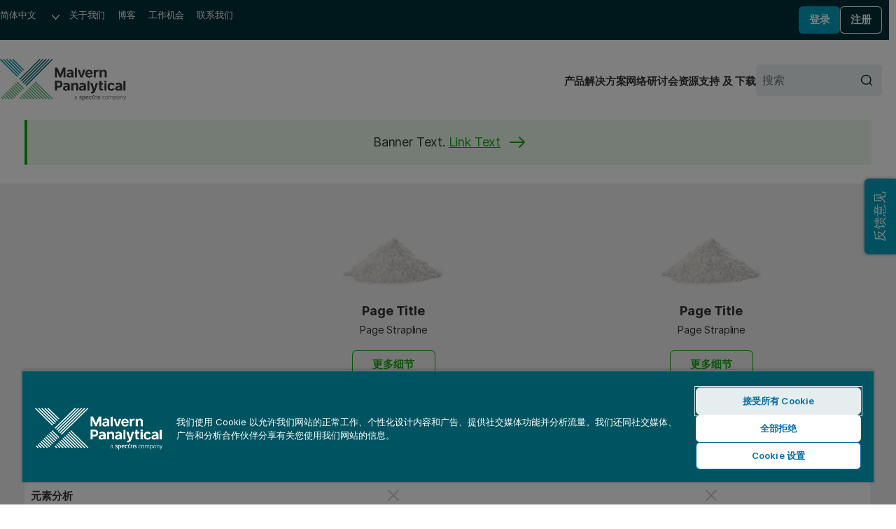

--- FILE ---
content_type: text/html; charset=utf-8
request_url: https://www.malvernpanalytical.com.cn/testing/measurement-type/measurement-type
body_size: 9228
content:
<!DOCTYPE html>
<!--[if lt IE 7]><html class="no-js lt-ie9 lt-ie8 lt-ie7"><![endif]-->
<!--[if IE 7]><html class="no-js lt-ie9 lt-ie8"><![endif]-->
<!--[if IE 8]><html class="no-js lt-ie9"><![endif]-->
<!--[if gt IE 8]><!-->
<html lang="zh-cn" dir="ltr">
<!--<![endif]-->
<head>
            <meta charset="UTF-8">
        <meta http-equiv="Content-type" content="text/html;charset=UTF-8">
        <meta http-equiv="X-UA-Compatible" content="IE=edge">
        <meta name="robots" content="NOODP,NOYDIR">
        <meta name="viewport" content="width=device-width, initial-scale=1">
        <title>
            马尔文帕纳科
            
            | 马尔文帕纳科
        </title>
        <meta name="title" content="
            
            | 马尔文帕纳科">
        <meta name="description" content="...">
        <meta name="keywords" content="">
        <meta name="revised" content="7/26/2022 3:18:21 PM">
        <meta name="naver-site-verification" content="d7b8353f897be16808db2a2fa0c0585265df7112" />
        <link rel="canonical" href="https://www.malvernpanalytical.com.cn/testing/measurement-type/measurement-type">
        <link rel="icon" type="image/svg+xml" href="/resource/svg/favicon.svg">
        <link rel="apple-touch-icon" sizes="180x180" href="/resource/img/apple-touch-icon.png">
        <link rel="mask-icon" href="/resource/svg/safari-pinned-tab.svg" color="#00a2c2">
        <link rel="manifest" href="/manifest.json">
        <meta name="theme-color" content="#005461">
        <meta property="og:type" content="website" />
        <meta property="og:url" content="https://www.malvernpanalytical.com.cn/testing/measurement-type/measurement-type" />
        <meta property="og:title" content="" />
        <meta property="og:description" content="" />
        <meta property="og:image" content="/resource/img/malvern-panalytical-icon.svg" />
        <meta property="og:image:type" content="image/svg+xml" />
        <meta property="og:image" content="/resource/img/malvern-panalytical-icon.png" />
        <meta property="og:image:type" content="image/png" />
        <meta name="twitter:url" content="https://www.malvernpanalytical.com.cn/testing/measurement-type/measurement-type" />
        <meta name="twitter:title" content="" />
        <meta name="twitter:description" content="" />
        <meta name="twitter:image" content="/resource/img/malvern-panalytical-icon.svg" />
        <meta name="twitter:image" content="/resource/img/malvern-panalytical-icon.png" />
                    <link rel="alternate" hreflang="en" href="https://www.malvernpanalytical.com/en/testing/measurement-type/measurement-type" />
                    <link rel="alternate" hreflang="x-default" href="https://www.malvernpanalytical.com/en/testing/measurement-type/measurement-type" />
                    <link rel="alternate" hreflang="fr" href="https://www.malvernpanalytical.com/fr/testing/measurement-type/measurement-type" />
                    <link rel="alternate" hreflang="zh-hans-cn" href="https://www.malvernpanalytical.com.cn/testing/measurement-type/measurement-type" />
                    <link rel="alternate" hreflang="pt" href="https://www.malvernpanalytical.com/br/testing/measurement-type/measurement-type" />
                    <link rel="alternate" hreflang="de" href="https://www.malvernpanalytical.com/de/testing/measurement-type/measurement-type" />
                    <link rel="alternate" hreflang="ja" href="https://www.malvernpanalytical.com/jp/testing/measurement-type/measurement-type" />
                    <link rel="alternate" hreflang="ko" href="https://www.malvernpanalytical.com/kr/testing/measurement-type/measurement-type" />
                    <link rel="alternate" hreflang="ru" href="https://www.malvernpanalytical.com/ru/testing/measurement-type/measurement-type" />
                    <link rel="alternate" hreflang="es" href="https://www.malvernpanalytical.com/es/testing/measurement-type/measurement-type" />
                    <link rel="alternate" hreflang="zh-hans-tw" href="https://www.malvernpanalytical.com/tw/testing/measurement-type/measurement-type" />
        <link rel="preconnect" href="https://cdn.cookielaw.org" crossorigin>
        <link rel="dns-prefetch" href="https://cdn.cookielaw.org">
        <link rel="preconnect" href="https://www.googletagmanager.com" crossorigin>
        <link rel="dns-prefetch" href="https://www.googletagmanager.com">
        <link rel="preconnect" href="https://cdn.matomo.cloud" crossorigin>
        <link rel="dns-prefetch" href="https://cdn.matomo.cloud">
        <link rel="preconnect" href="https://dev.visualwebsiteoptimizer.com" crossorigin>
        <link rel="dns-prefetch" href="https://dev.visualwebsiteoptimizer.com">
            <link rel="stylesheet" href="/resource/css/mp-www-legacy.min.css?v=639014913460000000" />
            <link rel="stylesheet" href="/resource/css/mp-www.min.css?v=639014913460000000" />
        <link rel="stylesheet" href="/resource/css/main.min.css?v=639014913460000000">
            <script src="https://cdn.cookielaw.org/scripttemplates/otSDKStub.js" data-document-language="true" type="text/javascript" charset="UTF-8" data-domain-script="2fb0c04f-9a41-41ef-9429-1579057b05a2"></script>
            <script type="text/javascript">
                function OptanonWrapper() { }
            </script>
            <script src="/resource/js/baiduTongji.min.js?v=639014913460000000" type="text/plain" class="optanon-category-C0002"></script>
            <script src="/resource/js/baiduZhanzhang.min.js?v=639014913460000000" type="text/plain" class="optanon-category-C0002"></script>
            <script async src="https://www.googletagmanager.com/gtag/js?id=G-5CGPJV7J8P" type="text/plain" class="optanon-category-C0002"></script>
            <script type="text/plain" class="optanon-category-C0002">
                window.dataLayer = window.dataLayer || [];
                function gtag() { dataLayer.push(arguments); }
                gtag('js', new Date());

                gtag('config', 'G-5CGPJV7J8P');
            </script>
            <script type="text/plain" data-category="C0004">
                (function (w, d, t, r, u) {
                    var f, n, i;
                    w[u] = w[u] || [];
                    f = function () {
                        var o = { ti: "343122454", enableAutoSpaTracking: true };
                        o.q = w[u];
                        w[u] = new UET(o);
                        w[u].push("pageLoad");
                    };
                    n = d.createElement(t);
                    n.src = r;
                    n.async = 1;
                    n.onload = n.onreadystatechange = function () {
                        var s = this.readyState;
                        if (!s || s === "loaded" || s === "complete") {
                            f();
                            n.onload = n.onreadystatechange = null;
                        }
                    };
                    i = d.getElementsByTagName(t)[0];
                    i.parentNode.insertBefore(n, i);
                })(window, document, "script", "//bat.bing.com/bat.js", "uetq");
            </script>
            <script src="/resource/js/vue@3.4.13.min.js?v=639014913460000000" type="text/javascript"></script>
        <script>
            var _paq = window._paq = window._paq || [];
            _paq.push(["setCookieDomain", "*.malvernpanalytical.com"]);
            _paq.push(["setExcludedQueryParams", ["campaignid", "adgroupid", "creative", "keyword", "matchtype", "network", "device", "pk_adgroupid", "NaPM", "n_media", "n_query", "n_rank", "_gl", "_hsmi", "n_ad_group", "redirect", "product", "productname", "n_ad", "uuid", "testind"]]);
            _paq.push(["setExcludedReferrers", ["Array", "stg.malvernpanalytical.com", "acc.malvernpanalytical.com", "acc-stg.malvernpanalytical.com", "dev.malvernpanalytical.com", "devstg.malvernpanalytical.com"]]);
            _paq.push(['trackPageView']);
            _paq.push(['enableLinkTracking']);
            (function () {
                var u = "https://malvernpanalytical.matomo.cloud/";
                _paq.push(['setTrackerUrl', u + 'matomo.php']);
                _paq.push(['setSiteId', '1']);
                var d = document, g = d.createElement('script'), s = d.getElementsByTagName('script')[0];
                g.async = true; g.src = '//cdn.matomo.cloud/malvernpanalytical.matomo.cloud/matomo.js'; s.parentNode.insertBefore(g, s);
            })();
        </script>
        <script id="vwoCode" class="optanon-category-C0002" type="text/plain">
            window._vwo_code || (function() {
            var account_id=603175,
            version=2.1,
            settings_tolerance=2000,
            hide_element='body',
            hide_element_style = 'opacity:0 !important;filter:alpha(opacity=0) !important;background:none !important;transition:none !important;',
            f=false,w=window,d=document,v=d.querySelector('#vwoCode'),cK='_vwo_'+account_id+'_settings',cc={};try{var c=JSON.parse(localStorage.getItem('_vwo_'+account_id+'_config'));cc=c&&typeof c==='object'?c:{}}catch(e){}var stT=cc.stT==='session'?w.sessionStorage:w.localStorage;code={nonce:v&&v.nonce,library_tolerance:function(){return typeof library_tolerance!=='undefined'?library_tolerance:undefined},settings_tolerance:function(){return cc.sT||settings_tolerance},hide_element_style:function(){return'{'+(cc.hES||hide_element_style)+'}'},hide_element:function(){if(performance.getEntriesByName('first-contentful-paint')[0]){return''}return typeof cc.hE==='string'?cc.hE:hide_element},getVersion:function(){return version},finish:function(e){if(!f){f=true;var t=d.getElementById('_vis_opt_path_hides');if(t)t.parentNode.removeChild(t);if(e)(new Image).src='https://dev.visualwebsiteoptimizer.com/ee.gif?a='+account_id+e}},finished:function(){return f},addScript:function(e){var t=d.createElement('script');t.type='text/javascript';if(e.src){t.src=e.src}else{t.text=e.text}v&&t.setAttribute('nonce',v.nonce);d.getElementsByTagName('head')[0].appendChild(t)},load:function(e,t){var n=this.getSettings(),i=d.createElement('script'),r=this;t=t||{};if(n){i.textContent=n;d.getElementsByTagName('head')[0].appendChild(i);if(!w.VWO||VWO.caE){stT.removeItem(cK);r.load(e)}}else{var o=new XMLHttpRequest;o.open('GET',e,true);o.withCredentials=!t.dSC;o.responseType=t.responseType||'text';o.onload=function(){if(t.onloadCb){return t.onloadCb(o,e)}if(o.status===200||o.status===304){_vwo_code.addScript({text:o.responseText})}else{_vwo_code.finish('&e=loading_failure:'+e)}};o.onerror=function(){if(t.onerrorCb){return t.onerrorCb(e)}_vwo_code.finish('&e=loading_failure:'+e)};o.send()}},getSettings:function(){try{var e=stT.getItem(cK);if(!e){return}e=JSON.parse(e);if(Date.now()>e.e){stT.removeItem(cK);return}return e.s}catch(e){return}},init:function(){if(d.URL.indexOf('__vwo_disable__')>-1)return;var e=this.settings_tolerance();w._vwo_settings_timer=setTimeout(function(){_vwo_code.finish();stT.removeItem(cK)},e);var t;if(this.hide_element()!=='body'){t=d.createElement('style');var n=this.hide_element(),i=n?n+this.hide_element_style():'',r=d.getElementsByTagName('head')[0];t.setAttribute('id','_vis_opt_path_hides');v&&t.setAttribute('nonce',v.nonce);t.setAttribute('type','text/css');if(t.styleSheet)t.styleSheet.cssText=i;else t.appendChild(d.createTextNode(i));r.appendChild(t)}else{t=d.getElementsByTagName('head')[0];var i=d.createElement('div');i.style.cssText='z-index: 2147483647 !important;position: fixed !important;left: 0 !important;top: 0 !important;width: 100% !important;height: 100% !important;background: white !important;display: block !important;';i.setAttribute('id','_vis_opt_path_hides');i.classList.add('_vis_hide_layer');t.parentNode.insertBefore(i,t.nextSibling)}var o=window._vis_opt_url||d.URL,s='https://dev.visualwebsiteoptimizer.com/j.php?a='+account_id+'&u='+encodeURIComponent(o)+'&vn='+version;if(w.location.search.indexOf('_vwo_xhr')!==-1){this.addScript({src:s})}else{this.load(s+'&x=true')}}};w._vwo_code=code;code.init();})();
        </script>

    
    
</head>

<body class="Measurement-Type-Page mp">
    
    <noscript>
        <iframe src="https://www.googletagmanager.com/ns.html?id=GTM-5NCVB74&gtm_auth=y-UTGOwgbFhIaNuCJ4Qt8A&gtm_preview=env-2&gtm_cookies_win=x"
                height="0" width="0" style="display:none;visibility:hidden"></iframe>
    </noscript>
    <div>
    

</div><nav class="c-skip-links" aria-label="跳过链接">
    <ul class="c-skip-links__list">
        <li class="c-skip-links__item">
            <a href="#main-content" class="c-skip-links__link">跳至主要内容</a>
        </li>
        <li class="c-skip-links__item"><a href="#footer" class="c-skip-links__link">跳至页脚</a></li>
    </ul>
</nav>
<header class="c-header" aria-label="网站标题">
    
<div class="c-header__primary">
    <nav class="c-navigation c-navigation--corporate" aria-label="企业导航">
        <ul class="c-navigation__list">
            <li class="c-navigation__item c-form c-form--language">
                <div class="c-form__input-wrap">
                    <label class="u-hidden" for="header-language">语言</label>
                    <select id="header-language" class="c-input c-input--select" name="header-language" onchange="location = this.value;" onkeydown="if(event.key === 'Enter'){ location = this.value; }" aria-label="选择网站语言">
                        
            <option value="https://www.malvernpanalytical.com/de/testing/measurement-type/measurement-type" data-href="//www.malvernpanalytical.com/de/testing/measurement-type/measurement-type">Deutsch</option>
            <option value="https://www.malvernpanalytical.com/en/testing/measurement-type/measurement-type" data-href="//www.malvernpanalytical.com/en/testing/measurement-type/measurement-type">English</option>
            <option value="https://www.malvernpanalytical.com/es/testing/measurement-type/measurement-type" data-href="//www.malvernpanalytical.com/es/testing/measurement-type/measurement-type">Espa&#241;ol</option>
            <option value="https://www.malvernpanalytical.com/fr/testing/measurement-type/measurement-type" data-href="//www.malvernpanalytical.com/fr/testing/measurement-type/measurement-type">Fran&#231;ais</option>
            <option value="https://www.malvernpanalytical.com/br/testing/measurement-type/measurement-type" data-href="//www.malvernpanalytical.com/br/testing/measurement-type/measurement-type">Portugu&#234;s</option>
            <option value="https://www.malvernpanalytical.com/kr/testing/measurement-type/measurement-type" data-href="//www.malvernpanalytical.com/kr/testing/measurement-type/measurement-type">한국어</option>
            <option value="https://www.malvernpanalytical.com/jp/testing/measurement-type/measurement-type" data-href="//www.malvernpanalytical.com/jp/testing/measurement-type/measurement-type">日本語</option>
            <option value="https://www.malvernpanalytical.com.cn/testing/measurement-type/measurement-type" data-href="//www.malvernpanalytical.com.cn/testing/measurement-type/measurement-type" selected="selected">简体中文</option>
            <option value="https://www.malvernpanalytical.com/tw/testing/measurement-type/measurement-type" data-href="//www.malvernpanalytical.com/tw/testing/measurement-type/measurement-type">繁體中文</option>

                    </select>
                </div>
            </li>
            <li class="c-navigation__item">
                <a class="c-navigation__link" href="/about-us">关于我们</a>
            </li>
            <li class="c-navigation__item">
                <a class="c-navigation__link" href="/learn/knowledge-center?size=n_12_n&amp;filters%5B0%5D%5Bfield%5D=mp_documenttype_title&amp;filters%5B0%5D%5Bvalues%5D%5B0%5D=见解&amp;filters%5B0%5D%5Btype%5D=any&amp;sort-field=date&amp;sort-direction=desc">博客</a>
            </li>
            <li class="c-navigation__item">
                <a class="c-navigation__link" href="/about-us/work-with-us">工作机会</a>
            </li>
            <li class="c-navigation__item">
                <a class="c-navigation__link" href="/about-us/contact-us/">联系我们</a>
            </li>
        </ul>
    </nav>
    <div id="account-logged-out" class="c-header__group u-hidden">
        <a id="LoginView1_LinkButton" class="c-button c-button--blue c-button--small" href="/support/login">登录</a>
        <a id="LoginView1_LinkButton2" class="c-button c-button--outline-white c-button--small" href="/profile/register">注册</a>
    </div>
    <div id="account-logged-in" class="c-header__group u-hidden">
        <a id="editProfile" class="c-button c-button--outline-white c-button--small" href="/profile">账户信息</a>
        <form action="/testing/measurement-type/measurement-type" method="post">
            <input id="Logout" name="退出" type="submit" value="退出" class="c-button c-button--blue c-button--small" />
        </form>
    </div>
</div>
    <div class="c-header__secondary">
    <a class="c-header__logo" href="/" aria-label="Home">
        <img src="/resource/img/malvernpanalyticallogo.svg" alt="Malvern Panalytical" width="216" />
    </a>
    <div class="c-header__group">
        
<nav class="c-navigation c-navigation--website" aria-label="网站导航">
    <ul class="c-navigation__list">
        <li class="c-navigation__item">
            <a class="c-navigation__link" href="/products">产品</a>
        </li>
        <li class="c-navigation__item">
            <a class="c-navigation__link" href="/solutions">解决方案</a>
        </li>
        <li class="c-navigation__item">
            <a class="c-navigation__link" href="/learn/events-and-training">网络研讨会</a>
        </li>
        <li class="c-navigation__item">
            <a class="c-navigation__link" href="/learn/knowledge-center/">资源</a>
        </li>
        <li class="c-navigation__item">
            <a class="c-navigation__link" href="/support">支持 及 下载</a>
        </li>
    </ul>
</nav>
        <form class="c-header__search c-form c-form--search" action="/search" method="get">
            <div class="c-form__input-wrap">
                <label for="header-site-search" class="u-hidden">搜索</label>
                <input id="header-site-search" placeholder="搜索" type="search" name="q" class="c-input c-input--alt c-input--with-button" />
                <button type="submit">
                    <svg role="img" aria-hidden="true" focusable="false" class="mp c-icon c-icon--search">
                        <use xlink:href="/resource/svg/sprite.svg#search"></use>
                    </svg>
                </button>
            </div>
        </form>
        <button class="c-navicon c-navicon--open" aria-label="打开导航" aria-controls="overlay-menu" aria-expanded="false">
            <i aria-hidden="true"></i> <i aria-hidden="true"></i> <i aria-hidden="true"></i>
        </button>
    </div>
</div>


    <div id="overlay-menu" class="c-header__overlay" aria-hidden="true" aria-modal="true">
        <button class="c-navicon c-navicon--close" aria-label="关闭导航" aria-controls="overlay-menu">
            <i aria-hidden="true"></i> <i aria-hidden="true"></i> <i aria-hidden="true"></i>
        </button>

<nav class="c-navigation c-navigation--website" aria-label="网站导航">
    <ul class="c-navigation__list">
        <li class="c-navigation__item">
            <a class="c-navigation__link" href="/products">产品</a>
        </li>
        <li class="c-navigation__item">
            <a class="c-navigation__link" href="/solutions">解决方案</a>
        </li>
        <li class="c-navigation__item">
            <a class="c-navigation__link" href="/learn/events-and-training">网络研讨会</a>
        </li>
        <li class="c-navigation__item">
            <a class="c-navigation__link" href="/learn/knowledge-center/">资源</a>
        </li>
        <li class="c-navigation__item">
            <a class="c-navigation__link" href="/support">支持 及 下载</a>
        </li>
    </ul>
</nav>                <nav class="c-navigation c-navigation--corporate" aria-label="企业导航">
            <ul class="c-navigation__list">
                <li class="c-navigation__item c-form c-form--language">
                    <div class="c-form__input-wrap">
                        <label class="u-hidden" for="header-overlay-language">语言</label>
                        <select id="header-overlay-language" class="c-input c-input--select" name="header-overlay-language" onchange="location = this.value;" onkeydown="if(event.key === 'Enter'){ location = this.value; }" aria-label="选择网站语言">
                            
            <option value="https://www.malvernpanalytical.com/de/testing/measurement-type/measurement-type" data-href="//www.malvernpanalytical.com/de/testing/measurement-type/measurement-type">Deutsch</option>
            <option value="https://www.malvernpanalytical.com/en/testing/measurement-type/measurement-type" data-href="//www.malvernpanalytical.com/en/testing/measurement-type/measurement-type">English</option>
            <option value="https://www.malvernpanalytical.com/es/testing/measurement-type/measurement-type" data-href="//www.malvernpanalytical.com/es/testing/measurement-type/measurement-type">Espa&#241;ol</option>
            <option value="https://www.malvernpanalytical.com/fr/testing/measurement-type/measurement-type" data-href="//www.malvernpanalytical.com/fr/testing/measurement-type/measurement-type">Fran&#231;ais</option>
            <option value="https://www.malvernpanalytical.com/br/testing/measurement-type/measurement-type" data-href="//www.malvernpanalytical.com/br/testing/measurement-type/measurement-type">Portugu&#234;s</option>
            <option value="https://www.malvernpanalytical.com/kr/testing/measurement-type/measurement-type" data-href="//www.malvernpanalytical.com/kr/testing/measurement-type/measurement-type">한국어</option>
            <option value="https://www.malvernpanalytical.com/jp/testing/measurement-type/measurement-type" data-href="//www.malvernpanalytical.com/jp/testing/measurement-type/measurement-type">日本語</option>
            <option value="https://www.malvernpanalytical.com.cn/testing/measurement-type/measurement-type" data-href="//www.malvernpanalytical.com.cn/testing/measurement-type/measurement-type" selected="selected">简体中文</option>
            <option value="https://www.malvernpanalytical.com/tw/testing/measurement-type/measurement-type" data-href="//www.malvernpanalytical.com/tw/testing/measurement-type/measurement-type">繁體中文</option>

                        </select>
                    </div>
                </li>
                <li class="c-navigation__item">
                    <a class="c-navigation__link" href="/about-us">关于我们</a>
                </li>
                <li class="c-navigation__item">
                    <a class="c-navigation__link" href="/learn/knowledge-center?size=n_12_n&amp;filters%5B0%5D%5Bfield%5D=mp_documenttype_title&amp;filters%5B0%5D%5Bvalues%5D%5B0%5D=见解&amp;filters%5B0%5D%5Btype%5D=any&amp;sort-field=date&amp;sort-direction=desc">博客</a>
                </li>
                <li class="c-navigation__item">
                    <a class="c-navigation__link" href="/about-us/work-with-us">工作机会</a>
                </li>
                <li class="c-navigation__item">
                    <a class="c-navigation__link" href="/about-us/contact-us/">联系我们</a>
                </li>
            </ul>
        </nav>
        <form class="c-header__search c-form c-form--search" action="/search" method="get">
            <div class="c-form__input-wrap">
                <label for="header-overlay-site-search" class="u-hidden">搜索</label>
                <input id="header-overlay-site-search" placeholder="搜索" type="search" name="q" class="c-input c-input--alt c-input--with-button" />
                <button type="submit">
                    <svg role="img" aria-hidden="true" focusable="false" class="mp c-icon c-icon--search">
                        <use xlink:href="/resource/svg/sprite.svg#search"></use>
                    </svg>
                </button>
            </div>
        </form>
    </div>
</header>



<div class="u-wrap u-pad-bottom-m">
    <div class="mp c-alert c-alert--success u-pad-x-xl">
        <p class="u-text-center">
            Banner Text.
            <span class="c-alert__text-link c-twi">
                <span>Link Text</span>
                <svg role="img" aria-hidden="true" focusable="false" class="mp c-icon c-icon--arrow-right">
                    <use xlink:href="/resource/svg/sprite.svg#arrow-right"></use>
                </svg>
            </span>
        </p>
        <a class="u-fill u-fill--link" href="/testing/recorded-event"  onclick="gtag('event', 'alert_banner', {'origin_url': 'http://www.malvernpanalytical.com.cn/testing/measurement-type/measurement-type', 'banner_text': 'Banner Text. Link Text', 'destination_url': '/testing/recorded-event'}); _paq.push(['trackEvent', 'Alert banner', 'http://www.malvernpanalytical.com.cn/testing/measurement-type/measurement-type', '/testing/recorded-event']);">Link Text</a>
    </div>
</div>

<section id="product-comparison-table" class="mp u-bg-grey-step-3 u-pad-y-xl">
    <div class="c-comparison-table__mobile u-wrap">
    </div>
    <div class="c-comparison-table__desktop u-wrap">

        <table class="c-comparison-table">
            <thead>

                <tr>
                    <th></th>
                            <th>
                                <div class="c-comparison-table__product">
                                    <figure>
                                        <img src="https://dam.malvernpanalytical.com/5cbed2a6-c54d-4568-9258-adea00bf5356/shutterstock_745853782_Original%20file.jpg?https://dam.malvernpanalytical.com/5cbed2a6-c54d-4568-9258-adea00bf5356/shutterstock_745853782_Original%20file.jpg?quality=60&width=200" alt="Page Title" loading="lazy" 200>
                                    </figure>
                                    <h3 class="c-h c-h--step-0">Page Title</h3>
                                        <p>Page Strapline</p>
                                </div>
                            </th>
                            <th>
                                <div class="c-comparison-table__product">
                                    <figure>
                                        <img src="https://dam.malvernpanalytical.com/5cbed2a6-c54d-4568-9258-adea00bf5356/shutterstock_745853782_Original%20file.jpg?https://dam.malvernpanalytical.com/5cbed2a6-c54d-4568-9258-adea00bf5356/shutterstock_745853782_Original%20file.jpg?quality=60&width=200" alt="Page Title" loading="lazy" 200>
                                    </figure>
                                    <h3 class="c-h c-h--step-0">Page Title</h3>
                                        <p>Page Strapline</p>
                                </div>
                            </th>
                </tr>
                <tr>
                    <th></th>
                            <th>
                                <div class="c-comparison-table__buttons">
                                    <a href="/testing/mal-product" class="mp c-button c-button--small c-button--outline-green"> 更多细节</a>
                                        <a href="/about-us/contact-us/sales?product=9618" class="mp c-button c-button--small"> 联系销售部门</a>
                                </div>
                            </th>
                            <th>
                                <div class="c-comparison-table__buttons">
                                    <a href="/testing/pan-product" class="mp c-button c-button--small c-button--outline-green"> 更多细节</a>
                                        <a href="/about-us/contact-us/sales?product=9618" class="mp c-button c-button--small"> 联系销售部门</a>
                                </div>
                            </th>
                </tr>
            </thead>
            <tbody>
                                    <tr class="c-comparison-table__title">
                                        <th>
                                            <span>测量类型</span>
                                        </th>
                                        <th colspan="2"></th>
                                    </tr>
                                        <tr>
                                            <td>颗粒粒度</td>
                                                    <td>
                                                        <svg role="img" aria-hidden="true" focusable="false" class="mp c-icon c-icon--tick">
                                                            <use xlink:href="/resource/svg/sprite.svg#tick"></use>
                                                        </svg>
                                                    </td>
                                                    <td>
                                                        <svg role="img" aria-hidden="true" focusable="false" class="mp c-icon c-icon--tick">
                                                            <use xlink:href="/resource/svg/sprite.svg#tick"></use>
                                                        </svg>
                                                    </td>
                                        </tr>
                                        <tr>
                                            <td>元素分析</td>
                                                    <td>
                                                        <svg role="img" aria-hidden="true" focusable="false" class="mp c-icon c-icon--cross">
                                                            <use xlink:href="/resource/svg/sprite.svg#cross"></use>
                                                        </svg>
                                                    </td>
                                                    <td>
                                                        <svg role="img" aria-hidden="true" focusable="false" class="mp c-icon c-icon--cross">
                                                            <use xlink:href="/resource/svg/sprite.svg#cross"></use>
                                                        </svg>
                                                    </td>
                                        </tr>
                                    <tr class="c-comparison-table__title">
                                        <th>
                                            <span>技术类型</span>
                                        </th>
                                        <th colspan="2"></th>
                                    </tr>
                                        <tr>
                                            <td>光散射</td>
                                                    <td>
                                                        <svg role="img" aria-hidden="true" focusable="false" class="mp c-icon c-icon--tick">
                                                            <use xlink:href="/resource/svg/sprite.svg#tick"></use>
                                                        </svg>
                                                    </td>
                                                    <td>
                                                        <svg role="img" aria-hidden="true" focusable="false" class="mp c-icon c-icon--tick">
                                                            <use xlink:href="/resource/svg/sprite.svg#tick"></use>
                                                        </svg>
                                                    </td>
                                        </tr>
                                        <tr>
                                            <td>Borate fusion</td>
                                                    <td>
                                                        <svg role="img" aria-hidden="true" focusable="false" class="mp c-icon c-icon--cross">
                                                            <use xlink:href="/resource/svg/sprite.svg#cross"></use>
                                                        </svg>
                                                    </td>
                                                    <td>
                                                        <svg role="img" aria-hidden="true" focusable="false" class="mp c-icon c-icon--cross">
                                                            <use xlink:href="/resource/svg/sprite.svg#cross"></use>
                                                        </svg>
                                                    </td>
                                        </tr>
                                    <tr>
                                        <td>custom row title</td>
                                                    <td>custom text</td>
                                                    <td>custom text</td>
                                    </tr>
            </tbody>
        </table>

            <div class="footnotes">
                <p>Footnotes (optional)</p>
            </div>
    </div>
</section><div typeof="Region" resource="EventItemDetailRegion"> 
    
</div>






<footer id="footer" class="mp c-footer" role="contentinfo" >
        <div class="c-footer__primary u-wrap" aria-label="Footer" >
            
			<ul class="c-footer__sections">
				<li>
					<h4 class="c-h c-h--step--1 c-footer__subtitle">常用链接</h4>
					<ul>
						<li>
							<a href="/products/category/particle-size-analyzers">粒度分析仪</a>
						</li>
						<li>
							<a href="/products/category/x-ray-diffractometers">X 射线衍射仪 (XRD)</a>
						</li>
						<li>
							<a href="/products/category/x-ray-fluorescence-spectrometers">X射线荧光光谱仪 (XRF分析仪)</a>
						</li>
						<li>
							<a href="/products/category/image-analyzers">图像分析仪</a>
						</li>
						<li>
							<a href="/products/category/thermal-analyzers">热分析仪</a>
						</li>
						<li>
							<a href="/products/category/bet-surface-area-analyzers">比表面及孔径分析仪</a>
						</li>
						<li>
							<a href="/products/category/gas-pycnometers">气体比重瓶</a>
						</li>
					</ul>
				</li>
				<li>
					<h4 class="c-h c-h--step--1 c-footer__subtitle">马尔文帕纳科产品支持与服务</h4>
					<ul>
						<li>
							<a title="产品支持" href="/support">产品支持</a>
						</li>
						<li>
							<a title="市场活动和培训" href="/learn/events-and-training">市场活动和培训</a>
						</li>
						<li>
							<a title="知识中心" href="/learn/knowledge-center">知识中心</a>
						</li>
						<li>
							<a title="软件下载" href="/support/software-download">软件下载</a>
						</li>
					</ul>
				</li>
				<li>
					<h4 class="c-h c-h--step--1 c-footer__subtitle">公司简介</h4>
					<ul>
						<li>
							<a title="关于马尔文帕纳科 " href="/about-us">关于马尔文帕纳科</a>
						</li>
						<li>
							<a title="加入我们" href="/about-us/work-with-us">加入我们</a>
						</li>
						<li>
							<a title="品牌" href="/about-us/our-brands">品牌</a>
						</li>
						<li>
							<a title="奖项" href="/about-us/awards">奖项</a>
						</li>
						<li>
							<a title="认识我们的专家" href="/about-us/meet-the-experts">认识我们的专家
<br /></a>
						</li>
						<li>
							<a title="商业道德准则" href="/about-us">商业道德准则</a>
						</li>
						<li>
							<a href="https://www.malvernpanalytical.com.cn/learn/knowledge-center?documenttype=9757" title="新闻稿">新闻稿</a>
						</li>
						<li>
							<a title="可持续性" href="/about-us/sustainable-future">可持续性</a>
						</li>
					</ul>
				</li>
				<li>
					<h4 class="c-h c-h--step--1 c-footer__subtitle">法律信息</h4>
					<ul>
						<li>
							<a title="网站免责声明" href="/about-us/website-disclaimer">网站免责声明</a>
						</li>
						<li>
							<a title="销售服务条款" href="/about-us/terms-of-sale-and-service">销售服务条款</a>
						</li>
						<li>
							<a title="隐私策略" href="/about-us/privacy-policy">隐私策略</a>
						</li>
						<li>
							<a title="第三方隐私声明" href="/about-us/third-party-privacy-notice">第三方隐私声明</a>
						</li>
						<li>
							<a title="商标" href="/about-us/intellectual-property">商标</a>
						</li>
						<li>
							<a title="我们的政策" href="/about-us/our-policies">我们的政策</a>
						</li>
						<li>
							<a title="反奴役和人口贩卖声明" href="/about-us">反奴役和人口贩卖声明</a>
						</li>
					</ul>
				</li>
			</ul>
			<div class="c-footer__identity">
				<a href="https://www.malvernpanalytical.com.cn/" class="c-footer__logo">
					
              <img src="https://dam.malvernpanalytical.com/7b8878c1-d232-4baf-92ec-ae9700ab661d/MalvernPanalyticalLogoWhite_Original%20file.svg" style="width: 162px; height: 54px;" alt="Home" />

				</a>
				<ul class="c-footer__social">
					<li>
						<a href="https://weibo.com/p/1006063204847732/home">
							
              <img src="https://dam.malvernpanalytical.com/33f4f63a-2c33-41df-b572-ae9700a67ac7/MP%20Twitter%20icon_Original%20file.svg" alt="Weibo" class="c-icon" />

						</a>
					</li>
					<li>
						<a href="https://www.linkedin.com/company/malvernpanalytical">
							
              <img src="https://dam.malvernpanalytical.com/2c4d1560-6d70-401c-802a-ae9700a679e8/MP%20Linkedin%20icon_Original%20file.svg" alt="LinkedIn" class="c-icon" />

						</a>
					</li>
					<li>
						<a href="https://i.youku.com/i/UMTQ1OTczOTYyOA">
							
              <img src="https://dam.malvernpanalytical.com/fbab6bba-3efb-4f23-86a9-ae9700a67bf2/MP%20Youtube%20icon_Original%20file.svg" alt="YouKu" class="c-icon" />

						</a>
					</li>
					<li>
						<a href="https://app.jingsocial.com/microFrontend/contentCenterH5/center/wRESPtLNtbynjjFYHznbu?appid=wx817d7b60cfb9373f&amp;tabid=6DjeEaYKT9fgtMGRJsraJQ">
							
              <img src="https://dam.malvernpanalytical.com/9af181be-d52b-406b-84be-b115007b9fd5/MP_WeChat_icon_Original_file_Original%20file.svg" alt="WeChat" class="c-icon" />

						</a>
					</li>
				</ul>
			</div>
		

        </div>
        <style>
            .c-footer .mp-dynamicform.c-form {
                background: transparent;
                padding: 0;
            }

                .c-footer .mp-dynamicform.c-form .c-form__input {
                    color: #333;
                }
        </style>
        <script>
            document.addEventListener("DOMContentLoaded", function () {
                const footerIdentity = document.querySelector(".c-footer__identity");
                const footerIdentityPlaceholder = document.getElementById("mp-identity-placeholder");

                if (footerIdentity && footerIdentityPlaceholder) {
                    footerIdentityPlaceholder.replaceWith(footerIdentity);
                }
            });
        </script>

        <div class="c-footer__secondary">
            <div class="u-wrap">
                <div >
                    
			<ul class="c-footer__h-links">
				<li>
					<a title="站点导航" href="/about-us/site-map">站点导航</a>
				</li>
				<li>
					<a href="#cookies" id="cookies" class="optanon-toggle-display" name="cookies">Cookie 设置</a>
				</li>
				<li>
					<a href="https://beian.miit.gov.cn" target="_blank" rel="nofollow">沪ICP备09084730号</a>
				</li>
				<li>
					<a href="http://www.beian.gov.cn/portal/registerSystemInfo?recordcode=31010402005488" target="_blank">沪公网安备 31010402005488号</a>
				</li>
				<li>
					<img src="https://p3.aprimocdn.net/malvernpanalytical/e477bf22-f861-4af6-8a3d-ae0500e2a266/icon_Original.PNG" alt="沪公网安备 31010402005488号" />
				</li>
			</ul>
		
                </div>
                <span >
                    © 版权所有 2026 - Malvern Panalytical Ltd 是一家  <a href="https://www.spectris.com/" target="_blank">Spectris</a> 公司
                </span>
            </div>
        </div>
</footer>






    

    
    
    <script src="/resource/js/account-status.min.js?v=639014913460000000" type="text/javascript" defer></script>
    
    <script src="/resource/js/mp-user-data.min.js?v=639014913460000000" type="text/javascript" defer></script>
        <script src="/resource/js/mp-www.min.js?v=639014913460000000" type="text/javascript" defer></script>
        <script src="/resource/js/jquery@3.7.1.min.js?v=639014913460000000" type="text/javascript" defer></script>
    <script src="/resource/js/main.min.js?v=639014913460000000" type="text/javascript" defer></script>
    
    <script src="/resource/js/demandbase.min.js?v=639014913460000000" type="text/javascript" defer></script>
    
    <script type="text/javascript" defer>
        const shield = document.querySelector('img[src="https://p3.aprimocdn.net/malvernpanalytical/a2d29b47-f548-4104-82ad-ada400c38338/637353357645078214LB_Original%20file.png"]'); shield && shield.setAttribute('style', 'float:left; width:40px; height:48px');
    </script>
    
        <script type="text/javascript" defer>
            (function (i, s, o, g, r, a, m) {
                i['_heeet'] = r;
                i[r] = i[r] || function () {
                    (i[r].q = i[r].q || []).push(arguments)
                }, i[r].l = 1 * new Date();
                a = s.createElement(o),
                    m = s.getElementsByTagName(o)[0];
                a.async = 1;
                a.src = g;
                m.parentNode.insertBefore(a, m);
                a.addEventListener('load', function (e) {
                    heeetSaveJourney({ contentInfluenceTrackedPages: ['/'], enabledSubDomains: true });
                    heeet({ ga4MeasurementId: 'G-5CGPJV7J8P', formCssSelector: ["#dynamicForm"], data: 'Heeet__Data__c', contentInfluences: 'Heeet__Content_influences__c' });
                }, false);
            })(window, document, 'script', 'https://javascript.heeet.io', '_heeet');
        </script>

    
    <script type="text/javascript" defer>
        function getParam(e) { var t = RegExp("[?&]" + e + "=([^&]*)").exec(window.location.search); return t && decodeURIComponent(t[1].replace(/\+/g, " ")) } function getExpiryRecord(e) { return { value: e, expiryDate: new Date().getTime() + 7776e6 } } function addGclid() { var e, t = getParam("gclid"), a = null, r = getParam("gclsrc"), i = !r || -1 !== r.indexOf("aw");["gclid"].forEach(function (t) { document.getElementById(t) && (e = document.getElementById(t)) }), t && i && (a = getExpiryRecord(t), localStorage.setItem("gclid", JSON.stringify(a))); var n = a || JSON.parse(localStorage.getItem("gclid")), c = n && new Date().getTime() < n.expiryDate; e && c && (e.value = n.value) } window.addEventListener("load", addGclid);
    </script>
    
    <script src="/resource/js/auto-complete.min.js?v=639014913460000000" type="text/javascript" defer></script>
    
    <script id='cf-program-Q2Lnvh' src='https://cdn.horizons.confirmit.eu/loader?programKey=Q2Lnvh' type="text/javascript" async></script>
        <script src="//rum-static.pingdom.net/pa-62332402405b1d00110009f0.js" defer></script>
    
    
    

    

<script type="application/ld+json">
        {
            "@context": "https://schema.org",
            "@graph": [
                {
                    "@type": "Organization",
                    "@id": "http://www.malvernpanalytical.com.cn/#organization",
                    "url": "http://www.malvernpanalytical.com.cn/",
                    "name": "Malvern Panalytical",
                    "alternateName": "Malvern Panalytical Limited",
                    "logo": { "@id": "http://www.malvernpanalytical.com.cn/#logo" },
                    "sameAs": [
                        "https://facebook.com/MalvernPanalytical",
                        "https://twitter.com/newsfrom_MP",
                        "https://www.instagram.com/malvernpanalytical",
                        "https://www.linkedin.com/company/malvernpanalytical",
                        "https://www.youtube.com/c/MalvernPanalytical"
                    ]
                },
                {
                    "@type": "ImageObject",
                    "@id": "http://www.malvernpanalytical.com.cn/#logo",
                    "url": "http://www.malvernpanalytical.com.cn/resource/img/malvernpanalyticallogo.svg"
                },
                {
                    "@type": "WebSite",
                    "@id": "http://www.malvernpanalytical.com.cn/#website",
                    "url": "http://www.malvernpanalytical.com.cn/",
                    "name": "Malvern Panalytical",
                    "potentialAction": { "@id": "http://www.malvernpanalytical.com.cn/#searchaction" },
                    "publisher": { "@id": "http://www.malvernpanalytical.com.cn/#organization" }
                },
                {
                    "@type": "SearchAction",
                    "@id": "http://www.malvernpanalytical.com.cn/#searchaction",
                    "target": "http://www.malvernpanalytical.com.cn/search?q={search_term_string}",
                    "query-input": "required name=search_term_string"
                },
                {
                    "@type": "WebPage",
                    "@id": "http://www.malvernpanalytical.com.cn/testing/measurement-type/measurement-type#webpage",
                    "url": "http://www.malvernpanalytical.com.cn/testing/measurement-type/measurement-type",
                    "inLanguage": "",
                    "name": "",
                    "isPartOf": {
                        "@id": "http://www.malvernpanalytical.com.cn/#website"
                    },
                    "publisher": {
                        "@id": "http://www.malvernpanalytical.com.cn/#organization"
                    }
                }
            ]
        }
</script>
    

    
</body>
</html>